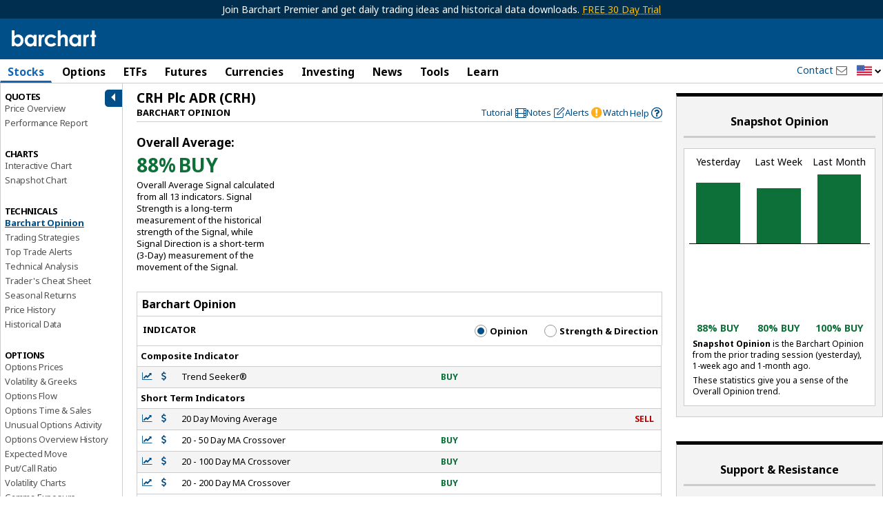

--- FILE ---
content_type: text/plain; charset=utf-8
request_url: https://ads.adthrive.com/http-api/cv2
body_size: 5790
content:
{"om":["01gm8lyb","024w7jmn","05sfwlfr","06s8mwpb","0929nj63","0b0m8l4f","0nkew1d9","0osb6hrx","0yr3r2xx","1","10011/4e7cecacd5a3bd1f2db945c1a7b77516","10011/6d6f4081f445bfe6dd30563fe3476ab4","10011/85b3538a4c09b1a734dbf0ebf99843e3","10011/e74e28403778da6aabd5867faa366aee","10011/f6b53abe523b743bb56c2e10883b2f55","1028_8728253","10310289136970_686690145","11142692","11509227","11560071","1185:1610277379","11896988","11999803","12010080","12010084","12010088","12123650","12142259","124843_8","124844_19","124848_7","13kgpope","14xoyqyz","1606221","1610326728","1611092","17_24767215","17_24767248","1829832l91i","1832l91i","1853122830094353","1cmuj15l","1dwefsfs","1ftzvfyu","1kpjxj5u","1ktgrre1","1n7ce9xi","1p4k6hot","1r7rfn75","1t9e6xcb","206_549410","2132:42828302","2132:45483622","2132:45512137","2132:45562715","2132:45999651","2132:46039901","2132:46039943","2179:592009772563192920","2179:593372862508009832","2249:614129224","2249:694710256","2307:024w7jmn","2307:05sfwlfr","2307:31yw6nyu","2307:3o9hdib5","2307:45astvre","2307:4ghpg1az","2307:64x7dtvi","2307:6wbm92qr","2307:794di3me","2307:7n2xsrte","2307:7xb3th35","2307:88o5ox1x","2307:9925w9vu","2307:9mspm15z","2307:a55fh6ja","2307:a566o9hb","2307:awsoocls","2307:c7z0h277","2307:cbg18jr6","2307:cuudl2xr","2307:df3ay4lc","2307:duxvs448","2307:e26xdxpa","2307:ekv63n6v","2307:ey0u83c2","2307:fe9c3abs","2307:g749lgab","2307:g80wmwcu","2307:gi2ao982","2307:io73zia8","2307:jaz5omfl","2307:k2gvmi4i","2307:l0mfc5zl","2307:mfsmf6ch","2307:mrxgofeg","2307:mtsc0nih","2307:n3egwnq7","2307:nfz6evy6","2307:o3v1i5bp","2307:ppn03peq","2307:q1kdv2e7","2307:rdok2ae9","2307:rmrep4nh","2307:s5fkxzb8","2307:t4zab46q","2307:tjhavble","2307:tty470r7","2307:u30fsj32","2307:u7p1kjgp","2307:vtri9xns","2307:vtwgy72c","2307:w1ws81sy","2307:x3ciztax","2307:x9yz5t0i","2307:xbw1u79v","2307:xgzzblzl","2307:z2zvrgyz","23786238","23786257","2409_15064_70_85445179","2409_25495_176_CR52092918","2409_25495_176_CR52092919","2409_25495_176_CR52092920","2409_25495_176_CR52092921","2409_25495_176_CR52092923","2409_25495_176_CR52092956","2409_25495_176_CR52092957","2409_25495_176_CR52092959","2409_25495_176_CR52150651","2409_25495_176_CR52153848","2409_25495_176_CR52153849","2409_25495_176_CR52175340","2409_25495_176_CR52178314","2409_25495_176_CR52178315","2409_25495_176_CR52178316","2409_25495_176_CR52186411","2409_25495_176_CR52188001","24598434","25048612","25048614","25048622","25_53v6aquw","25_8b5u826e","25_lui7w03k","25_pz8lwofu","25_ti0s3bz3","25_ztlksnbe","262594","2715_9888_262592","2760:176_CR52092920","2760:176_CR52092921","2760:176_CR52092954","2760:176_CR52092956","2760:176_CR52175339","2760:176_CR52175340","2760:176_CR52178314","2760:176_CR52178315","2760:176_CR52178316","28u7c6ez","29414696","29414711","2m9w23re","2vx824el","2xlub49u","2xvz2uqg","2y5a5qhb","2yor97dj","308_125204_11","31yw6nyu","32288946","33145646","3335_25247_700109379","3335_25247_700109391","33604871","33605023","33608759","33627671","34216164","3490:CR52092918","3490:CR52092919","3490:CR52092920","3490:CR52092921","3490:CR52092923","3490:CR52175339","3490:CR52178314","3490:CR52178315","3490:CR52178316","3490:CR52212685","3490:CR52212687","3490:CR52212688","34eys5wu","35773601","36478149","3658_104255_nfwtficq","3658_15078_u5zlepic","3658_15084_T25441310","3658_15936_31yw6nyu","3658_15936_awsoocls","3658_15936_io73zia8","3658_16671_T26265953","3658_18008_g80wmwcu","3658_18152_mwnvongn","3658_203382_l0mfc5zl","3658_203382_vtri9xns","3658_22079_cn1efkj5","3658_22079_e26xdxpa","3658_25093_T26146685","3658_252262_T26228524","3658_584730_T26158977","3658_83553_ujqkqtnh","3658_87799_df3ay4lc","3702_139777_24765461","3702_139777_24765477","3702_139777_24765483","3702_139777_24765530","3702_139777_24765544","3702_139777_24765546","3702_139777_24765550","381513943572","3858:9687143","3LMBEkP-wis","3eo4xzpu","3fbd6fjg","3fp3x1ww","3fqdkjcw","3je11mti","3o6augn1","3o9hdib5","3v2n6fcp","3v5u0p3e","3z9sc003","4083IP31KS13mariemur_be5b3","40867570","409_192565","409_216326","409_216366","409_216384","409_216396","409_216402","409_216406","409_216408","409_216416","409_216497","409_220336","409_225978","409_226322","409_226324","409_226326","409_226327","409_226342","409_226352","409_226354","409_227223","409_227224","409_227226","409_227235","409_228065","409_228346","409_228367","409_230714","409_230728","4111IP31KS13mariemur_be5b3","41315560","42569692","42604842","42828302","439246469228","44629254","458901553568","46039943","47668695","47745534","47869802","481703827","485027845327","48574716","48629971","49123013","4941618","4afca42j","4aqwokyz","4fk9nxse","4qxmmgd2","501420","501425","51372397","51372410","514819301","521_425_203500","521_425_203501","521_425_203504","521_425_203509","521_425_203515","521_425_203517","521_425_203518","521_425_203535","521_425_203536","521_425_203542","521_425_203632","521_425_203633","521_425_203635","521_425_203696","521_425_203702","521_425_203703","521_425_203706","521_425_203712","521_425_203714","521_425_203728","521_425_203729","521_425_203730","521_425_203732","521_425_203733","521_425_203744","521_425_203868","521_425_203877","521_425_203880","521_425_203892","521_425_203893","521_425_203897","521_425_203926","521_425_203932","521_425_203934","521_425_203946","521_425_203952","521_425_203961","521_425_203963","521_425_203970","521_425_203981","522709","53214401","53v6aquw","540136","54592241","54779847","54779856","54779873","55101612","5510:0nkew1d9","5510:cymho2zs","5510:czvjwngv","5510:kecbwzbd","5510:pefxr7k2","5510:sagk476t","55167461","553782314","5563_66529_OAIP.42b6cf446e6e28a6feded14340c6b528","55726194","557_409_216396","557_409_216606","557_409_220139","557_409_220159","557_409_220333","557_409_220334","557_409_220336","557_409_220343","557_409_220344","557_409_220354","557_409_220368","557_409_228054","557_409_228105","557_409_228363","558_93_4aqwokyz","558_93_52bh8xmf","558_93_nfz6evy6","558_93_rmrep4nh","558_93_vntg5tj3","561282405","56341213","56462383","56629573","56632509","5726507825","59813347","59873208","59873222","59873223","5fz7vp77","5gc3dsqf","5mh8a4a2","5rd4wk9i","600618969","6026574625","60505853","60618611","60810395","60825627","61210719","61823068","61830807","61916223","61916225","61916229","61932920","61932925","61932933","61932957","61932958","62187798","62217768","62217790","6226505231","6226505239","6226534593","62689015","627225143","627227759","627309156","627309159","627506494","627506662","628013474","628015148","628086965","628153053","628222860","628223277","628360579","628360582","628444259","628444262","628444433","628444439","628456307","628456310","628456376","628456379","628456391","628456403","628622163","628622166","628622169","628622172","628622241","628622244","628622247","628622250","628683371","628687043","628687157","628687460","628687463","628803013","628841673","62895837","629007394","629009180","629167998","629168001","629168010","629168565","629171196","629171202","62946736","62946743","62946748","62946751","62959959","62976224","62980343","62981075","636910768489","645291104","651637459","6547_67916_4HOXb0hP0vgIB0e5t2bM","6547_67916_6YZZnNn0gn28KWzA0mQc","6547_67916_UdPluLEY0XBF6rtIfWFc","6547_67916_cjsRcFq1f6BJ8vwKw5Kw","6547_67916_eSxRjGGMO43VLxeGUvYw","6547_67916_ojlFpxYOFH990Je8saFY","659216891404","659713728691","680_99480_698281310","680_99480_700109377","680_99480_700109379","680_99480_700109389","683692339","683730753","683738007","683738706","684141613","684492634","688070999","688078501","68unv1kn","694214925","694906156","694912939","696314600","697189993","697189994","697190041","698533444","699199825","699812344","699812857","699824707","6hjba0ll","6lmy2lg0","6mrds7pc","6wbm92qr","6zt4aowl","700109379","700109383","700109389","700109391","700109393","700109399","701329612","701621952","702397981","702759408","702759441","702838415","702878811","704239226","7354_138543_85445179","74243_74_18268080","74243_74_18268083","77326c40-c1c1-4175-a732-c94f723048c3","77gj3an4","794di3me","7cmeqmw8","7fc6xgyo","80j1gs7p","81407366","81407367","81407500","81407506","8152859","8152878","8152879","8161137","81783862","83443038","85070968","85164532","85807320","85808977","85809095","85914605","85914606","85914633","85938868","86621356","86621381","86621416","88o5ox1x","8ax1f5n9","8b5u826e","8fdfc014","8h0jrkwl","8orkh93v","8ptlop6y","8vi8czrq","8vnf9hi0","9057/211d1f0fa71d1a58cabee51f2180e38f","90_12837802","90xabdla","93_4aqwokyz","9cv2cppz","9mspm15z","9nex8xyd","9nkdugpt","9rqgwgyb","9rr0nhb7","9rvsrrn1","9sszv7xh","9vtd24w4","9vykgux1","a0oxacu8","a0r398qn","a1bwop41","a4nw4c6t","a55fh6ja","a566o9hb","an6hlc6t","awsoocls","axa2hq5l","b1w0l8ek","b69ac909-06f8-4dd7-a236-b1ab2b6cdecd","bd7xsocb","bj4kmsd6","bn278v80","bpwmigtk","bwrjdgxj","bwwbm3ch","c1dt8zmk","c1hsjx06","c2d7ypnt","cbg18jr6","cn1efkj5","cqant14y","cr-1oplzoysu9vd","cr-3zgb5amhuatj","cr-98ru5j2tu9xg","cr-9cqtwg3px7rhwz","cr-9hxzbqc08jrgv2","cr-aaqt0j8vubwj","cr-aav1zg0rubwj","cr-aav1zg0uubwj","cr-aav22g2wubwj","cr-aavwye1uubwj","cr-aawz1i1wubwj","cr-aawz3f2subwj","cr-aawz3f2tubwj","cr-b7np20xju9vd","cr-b7np20xjuatj","cr-g7xv5i1qvft","cr-ghun4f53ubwe","cr-lg354l2uvergv2","cr-pdu3rl4xuatj","cr-zdcy8k12ubxe","cv2982huqwc","cv2huqwc","cx2d0vgs","cymho2zs","czt3qxxp","czvjwngv","d1w76spk","d8ijy7f2","d8xpzwgq","daw00eve","ddr52z0n","df3ay4lc","dif1fgsg","dkauyk7l","dmoplxrm","dozi434r","duxvs448","dzn3z50z","e26xdxpa","e2qeeuc5","e361uczj","e406ilcq","ekbvh329","ekv63n6v","er0hyaq2","ey0u83c2","ey8vsnzk","f0u03q6w","fcn2zae1","fdujxvyb","ffymiybw","fmmrtnw7","fnjdwof5","fqeh4hao","fw84nthf","g2ozgyf2","g31jnagh","g749lgab","g80wmwcu","g88ob0qg","gb15fest","ge4000vb","geniussportsmedia-122527","gi2ao982","gjwam5dw","gnalgf6a","gptg4zsl","gr2aoieq","gsez3kpt","h4xt5njl","h7jwx0t5","hf9ak5dg","hf9btnbz","hi8yer5p","hiz3ahze","hk984ucz","hr48t0p1","hsj3dah0","hueqprai","hxb6eohg","hxxrc6st","hzonbdnu","i2aglcoy","i90isgt0","iaqttatc","ic7fhmq6","icajkkn0","id2edyhf","imu4u2yg","io73zia8","is1l9zv2","iti1dt76","j32989smngx","j33prfbe","j39smngx","j4r0agpc","j88267wd","jaj8k9ub","jaz5omfl","jd035jgw","jf0p7mje","jr169syq","jwavavoo","k2gvmi4i","k7qp6joc","kecbwzbd","kef79kfg","klqiditz","knoebx5v","ktpkpcen","kx5rgl0a","kxghk527","kz8629zd","l0mfc5zl","l1keero7","l3n14zqf","ldv3iy6n","lfcfr9pt","llejctn7","ls8qobn6","lui7w03k","mfsmf6ch","mg96m6xw","min949in","mrxgofeg","mtsc0nih","mwnvongn","n3egwnq7","nfwtficq","nfz6evy6","nhj2cja8","ns92t3ad","nv0uqrqm","nv5uhf1y","o4jf439x","o705c5j6","offogevi","ofoon6ir","ofx94j80","okkdbng9","op18x7un","ot91zbhz","ovzu1bco","oz31jrd0","pefxr7k2","pilv78fi","po1pucm2","poc1p809","ptb9camj","ptux83wa","pug4sba4","pz8lwofu","q1kdv2e7","q9plh3qd","qqvgscdx","qxyyieje","r0jcphuw","r4slj7p5","rmrep4nh","rrlikvt1","rxhd1rly","s3v8ap1f","s4otr2wq","s4s41bit","s5fkxzb8","s5pgcdmy","sagk476t","t0idwomg","t3qhlocr","t4zab46q","t5alo5fu","t5kb9pme","t6b3otvc","t8856rml","ti0s3bz3","tjhavble","u2x4z0j8","u30fsj32","ud61dfyz","udxsdt9w","uf7vbcrs","ujqkqtnh","uktf5q4v","uvhp7hsk","v9nj2zmr","ven7pu1c","vew4by92","vf0dq19q","vggd907z","vk7simkb","vntg5tj3","vosqszns","vtnlq9d0","vtri9xns","vtwgy72c","w1ws81sy","w3ez2pdd","w9z4nv6x","ws6kw0kz","wt0wmo2s","wtlpbid4","wxfnrapl","x3ciztax","x716iscu","x85ev0yk","x9yz5t0i","xbw1u79v","xgzzblzl","xhcpnehk","xhdxmf7s","xknv1iek","xtxa8s2d","xwhet1qh","xxv36f9n","xz9ajlkq","y141rtv6","y51tr986","y6mvqh9c","ygmhp6c6","yi6qlg3p","yl0m4qvg","yn9en1xv","yq5t5meg","z2zvrgyz","z5lxkviu","z8hcebyi","zkbt73yr","zn3r9acx","zobh5nop","ztlksnbe","zw6jpag6","zwzjgvpw","7979132","7979135"],"pmp":[],"adomains":["1md.org","a4g.com","about.bugmd.com","acelauncher.com","adameve.com","adelion.com","adp3.net","advenuedsp.com","aibidauction.com","aibidsrv.com","akusoli.com","allofmpls.org","arkeero.net","ato.mx","avazutracking.net","avid-ad-server.com","avid-adserver.com","avidadserver.com","aztracking.net","bc-sys.com","bcc-ads.com","bidderrtb.com","bidscube.com","bizzclick.com","bkserving.com","bksn.se","brightmountainads.com","bucksense.io","bugmd.com","ca.iqos.com","capitaloneshopping.com","cdn.dsptr.com","clarifion.com","clean.peebuster.com","cotosen.com","cs.money","cwkuki.com","dallasnews.com","dcntr-ads.com","decenterads.com","derila-ergo.com","dhgate.com","dhs.gov","digitaladsystems.com","displate.com","doyour.bid","dspbox.io","envisionx.co","ezmob.com","fla-keys.com","fmlabsonline.com","g123.jp","g2trk.com","gadgetslaboratory.com","gadmobe.com","getbugmd.com","goodtoknowthis.com","gov.il","grosvenorcasinos.com","guard.io","hero-wars.com","holts.com","howto5.io","http://bookstofilm.com/","http://countingmypennies.com/","http://fabpop.net/","http://folkaly.com/","http://gameswaka.com/","http://gowdr.com/","http://gratefulfinance.com/","http://outliermodel.com/","http://profitor.com/","http://tenfactorialrocks.com/","http://vovviral.com/","https://instantbuzz.net/","https://www.royalcaribbean.com/","ice.gov","imprdom.com","justanswer.com","liverrenew.com","longhornsnuff.com","lovehoney.com","lowerjointpain.com","lymphsystemsupport.com","meccabingo.com","media-servers.net","medimops.de","miniretornaveis.com","mobuppsrtb.com","motionspots.com","mygrizzly.com","myiq.com","myrocky.ca","national-lottery.co.uk","nbliver360.com","ndc.ajillionmax.com","nibblr-ai.com","niutux.com","nordicspirit.co.uk","notify.nuviad.com","notify.oxonux.com","own-imp.vrtzads.com","paperela.com","parasiterelief.com","peta.org","pfm.ninja","pixel.metanetwork.mobi","pixel.valo.ai","plannedparenthood.org","plf1.net","plt7.com","pltfrm.click","printwithwave.co","privacymodeweb.com","rangeusa.com","readywind.com","reklambids.com","ri.psdwc.com","royalcaribbean.com","royalcaribbean.com.au","rtb-adeclipse.io","rtb-direct.com","rtb.adx1.com","rtb.kds.media","rtb.reklambid.com","rtb.reklamdsp.com","rtb.rklmstr.com","rtbadtrading.com","rtbsbengine.com","rtbtradein.com","saba.com.mx","safevirus.info","securevid.co","seedtag.com","servedby.revive-adserver.net","shift.com","simple.life","smrt-view.com","swissklip.com","taboola.com","tel-aviv.gov.il","temu.com","theoceanac.com","track-bid.com","trackingintegral.com","trading-rtbg.com","trkbid.com","truthfinder.com","unoadsrv.com","usconcealedcarry.com","uuidksinc.net","vabilitytech.com","vashoot.com","vegogarden.com","viewtemplates.com","votervoice.net","vuse.com","waardex.com","wapstart.ru","wdc.go2trk.com","weareplannedparenthood.org","webtradingspot.com","www.royalcaribbean.com","xapads.com","xiaflex.com","yourchamilia.com"]}